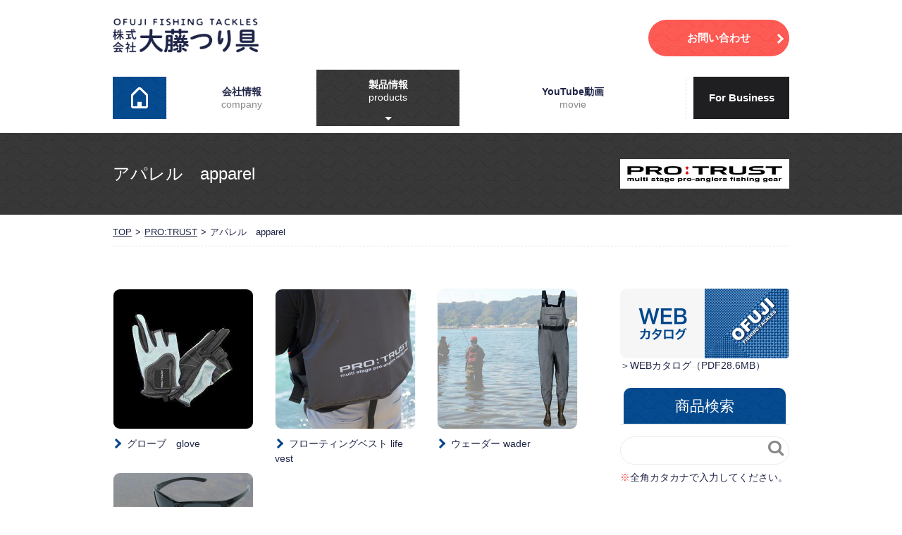

--- FILE ---
content_type: text/html; charset=UTF-8
request_url: https://ofuji.jp/protrust/protrust_category/apparel/
body_size: 7603
content:
<!doctype html>
<html>
<head>
<meta charset="utf-8"><meta name="author" content="OFUJI Fishing Tackles Co.,Ltd."><meta name="viewport" content="width=device-width"><meta name="format-detection" content="telephone=no">
<meta name="keywords"  content="大藤つり具,プロトラスト,ザッピー,釣り">
<title>アパレル　apparel｜プロトラスト ー｜株式会社 大藤つり具</title>
<link rel="alternate" type="application/rss+xml" title="ROR" href="/sitemap.xml">
<link rel="icon" href="/favicon.svg" type="image/svg+xml">
<link rel="icon" href="/favicon.ico">
<meta name='robots' content='max-image-preview:large' />
<link rel='stylesheet' id='wp-block-library-css' href='https://ofuji.jp/manager/wp-includes/css/dist/block-library/style.min.css?ver=6.6.4' type='text/css' media='all' />
<style id='classic-theme-styles-inline-css' type='text/css'>
/*! This file is auto-generated */
.wp-block-button__link{color:#fff;background-color:#32373c;border-radius:9999px;box-shadow:none;text-decoration:none;padding:calc(.667em + 2px) calc(1.333em + 2px);font-size:1.125em}.wp-block-file__button{background:#32373c;color:#fff;text-decoration:none}
</style>
<style id='global-styles-inline-css' type='text/css'>
:root{--wp--preset--aspect-ratio--square: 1;--wp--preset--aspect-ratio--4-3: 4/3;--wp--preset--aspect-ratio--3-4: 3/4;--wp--preset--aspect-ratio--3-2: 3/2;--wp--preset--aspect-ratio--2-3: 2/3;--wp--preset--aspect-ratio--16-9: 16/9;--wp--preset--aspect-ratio--9-16: 9/16;--wp--preset--color--black: #000000;--wp--preset--color--cyan-bluish-gray: #abb8c3;--wp--preset--color--white: #ffffff;--wp--preset--color--pale-pink: #f78da7;--wp--preset--color--vivid-red: #cf2e2e;--wp--preset--color--luminous-vivid-orange: #ff6900;--wp--preset--color--luminous-vivid-amber: #fcb900;--wp--preset--color--light-green-cyan: #7bdcb5;--wp--preset--color--vivid-green-cyan: #00d084;--wp--preset--color--pale-cyan-blue: #8ed1fc;--wp--preset--color--vivid-cyan-blue: #0693e3;--wp--preset--color--vivid-purple: #9b51e0;--wp--preset--gradient--vivid-cyan-blue-to-vivid-purple: linear-gradient(135deg,rgba(6,147,227,1) 0%,rgb(155,81,224) 100%);--wp--preset--gradient--light-green-cyan-to-vivid-green-cyan: linear-gradient(135deg,rgb(122,220,180) 0%,rgb(0,208,130) 100%);--wp--preset--gradient--luminous-vivid-amber-to-luminous-vivid-orange: linear-gradient(135deg,rgba(252,185,0,1) 0%,rgba(255,105,0,1) 100%);--wp--preset--gradient--luminous-vivid-orange-to-vivid-red: linear-gradient(135deg,rgba(255,105,0,1) 0%,rgb(207,46,46) 100%);--wp--preset--gradient--very-light-gray-to-cyan-bluish-gray: linear-gradient(135deg,rgb(238,238,238) 0%,rgb(169,184,195) 100%);--wp--preset--gradient--cool-to-warm-spectrum: linear-gradient(135deg,rgb(74,234,220) 0%,rgb(151,120,209) 20%,rgb(207,42,186) 40%,rgb(238,44,130) 60%,rgb(251,105,98) 80%,rgb(254,248,76) 100%);--wp--preset--gradient--blush-light-purple: linear-gradient(135deg,rgb(255,206,236) 0%,rgb(152,150,240) 100%);--wp--preset--gradient--blush-bordeaux: linear-gradient(135deg,rgb(254,205,165) 0%,rgb(254,45,45) 50%,rgb(107,0,62) 100%);--wp--preset--gradient--luminous-dusk: linear-gradient(135deg,rgb(255,203,112) 0%,rgb(199,81,192) 50%,rgb(65,88,208) 100%);--wp--preset--gradient--pale-ocean: linear-gradient(135deg,rgb(255,245,203) 0%,rgb(182,227,212) 50%,rgb(51,167,181) 100%);--wp--preset--gradient--electric-grass: linear-gradient(135deg,rgb(202,248,128) 0%,rgb(113,206,126) 100%);--wp--preset--gradient--midnight: linear-gradient(135deg,rgb(2,3,129) 0%,rgb(40,116,252) 100%);--wp--preset--font-size--small: 13px;--wp--preset--font-size--medium: 20px;--wp--preset--font-size--large: 36px;--wp--preset--font-size--x-large: 42px;--wp--preset--spacing--20: 0.44rem;--wp--preset--spacing--30: 0.67rem;--wp--preset--spacing--40: 1rem;--wp--preset--spacing--50: 1.5rem;--wp--preset--spacing--60: 2.25rem;--wp--preset--spacing--70: 3.38rem;--wp--preset--spacing--80: 5.06rem;--wp--preset--shadow--natural: 6px 6px 9px rgba(0, 0, 0, 0.2);--wp--preset--shadow--deep: 12px 12px 50px rgba(0, 0, 0, 0.4);--wp--preset--shadow--sharp: 6px 6px 0px rgba(0, 0, 0, 0.2);--wp--preset--shadow--outlined: 6px 6px 0px -3px rgba(255, 255, 255, 1), 6px 6px rgba(0, 0, 0, 1);--wp--preset--shadow--crisp: 6px 6px 0px rgba(0, 0, 0, 1);}:where(.is-layout-flex){gap: 0.5em;}:where(.is-layout-grid){gap: 0.5em;}body .is-layout-flex{display: flex;}.is-layout-flex{flex-wrap: wrap;align-items: center;}.is-layout-flex > :is(*, div){margin: 0;}body .is-layout-grid{display: grid;}.is-layout-grid > :is(*, div){margin: 0;}:where(.wp-block-columns.is-layout-flex){gap: 2em;}:where(.wp-block-columns.is-layout-grid){gap: 2em;}:where(.wp-block-post-template.is-layout-flex){gap: 1.25em;}:where(.wp-block-post-template.is-layout-grid){gap: 1.25em;}.has-black-color{color: var(--wp--preset--color--black) !important;}.has-cyan-bluish-gray-color{color: var(--wp--preset--color--cyan-bluish-gray) !important;}.has-white-color{color: var(--wp--preset--color--white) !important;}.has-pale-pink-color{color: var(--wp--preset--color--pale-pink) !important;}.has-vivid-red-color{color: var(--wp--preset--color--vivid-red) !important;}.has-luminous-vivid-orange-color{color: var(--wp--preset--color--luminous-vivid-orange) !important;}.has-luminous-vivid-amber-color{color: var(--wp--preset--color--luminous-vivid-amber) !important;}.has-light-green-cyan-color{color: var(--wp--preset--color--light-green-cyan) !important;}.has-vivid-green-cyan-color{color: var(--wp--preset--color--vivid-green-cyan) !important;}.has-pale-cyan-blue-color{color: var(--wp--preset--color--pale-cyan-blue) !important;}.has-vivid-cyan-blue-color{color: var(--wp--preset--color--vivid-cyan-blue) !important;}.has-vivid-purple-color{color: var(--wp--preset--color--vivid-purple) !important;}.has-black-background-color{background-color: var(--wp--preset--color--black) !important;}.has-cyan-bluish-gray-background-color{background-color: var(--wp--preset--color--cyan-bluish-gray) !important;}.has-white-background-color{background-color: var(--wp--preset--color--white) !important;}.has-pale-pink-background-color{background-color: var(--wp--preset--color--pale-pink) !important;}.has-vivid-red-background-color{background-color: var(--wp--preset--color--vivid-red) !important;}.has-luminous-vivid-orange-background-color{background-color: var(--wp--preset--color--luminous-vivid-orange) !important;}.has-luminous-vivid-amber-background-color{background-color: var(--wp--preset--color--luminous-vivid-amber) !important;}.has-light-green-cyan-background-color{background-color: var(--wp--preset--color--light-green-cyan) !important;}.has-vivid-green-cyan-background-color{background-color: var(--wp--preset--color--vivid-green-cyan) !important;}.has-pale-cyan-blue-background-color{background-color: var(--wp--preset--color--pale-cyan-blue) !important;}.has-vivid-cyan-blue-background-color{background-color: var(--wp--preset--color--vivid-cyan-blue) !important;}.has-vivid-purple-background-color{background-color: var(--wp--preset--color--vivid-purple) !important;}.has-black-border-color{border-color: var(--wp--preset--color--black) !important;}.has-cyan-bluish-gray-border-color{border-color: var(--wp--preset--color--cyan-bluish-gray) !important;}.has-white-border-color{border-color: var(--wp--preset--color--white) !important;}.has-pale-pink-border-color{border-color: var(--wp--preset--color--pale-pink) !important;}.has-vivid-red-border-color{border-color: var(--wp--preset--color--vivid-red) !important;}.has-luminous-vivid-orange-border-color{border-color: var(--wp--preset--color--luminous-vivid-orange) !important;}.has-luminous-vivid-amber-border-color{border-color: var(--wp--preset--color--luminous-vivid-amber) !important;}.has-light-green-cyan-border-color{border-color: var(--wp--preset--color--light-green-cyan) !important;}.has-vivid-green-cyan-border-color{border-color: var(--wp--preset--color--vivid-green-cyan) !important;}.has-pale-cyan-blue-border-color{border-color: var(--wp--preset--color--pale-cyan-blue) !important;}.has-vivid-cyan-blue-border-color{border-color: var(--wp--preset--color--vivid-cyan-blue) !important;}.has-vivid-purple-border-color{border-color: var(--wp--preset--color--vivid-purple) !important;}.has-vivid-cyan-blue-to-vivid-purple-gradient-background{background: var(--wp--preset--gradient--vivid-cyan-blue-to-vivid-purple) !important;}.has-light-green-cyan-to-vivid-green-cyan-gradient-background{background: var(--wp--preset--gradient--light-green-cyan-to-vivid-green-cyan) !important;}.has-luminous-vivid-amber-to-luminous-vivid-orange-gradient-background{background: var(--wp--preset--gradient--luminous-vivid-amber-to-luminous-vivid-orange) !important;}.has-luminous-vivid-orange-to-vivid-red-gradient-background{background: var(--wp--preset--gradient--luminous-vivid-orange-to-vivid-red) !important;}.has-very-light-gray-to-cyan-bluish-gray-gradient-background{background: var(--wp--preset--gradient--very-light-gray-to-cyan-bluish-gray) !important;}.has-cool-to-warm-spectrum-gradient-background{background: var(--wp--preset--gradient--cool-to-warm-spectrum) !important;}.has-blush-light-purple-gradient-background{background: var(--wp--preset--gradient--blush-light-purple) !important;}.has-blush-bordeaux-gradient-background{background: var(--wp--preset--gradient--blush-bordeaux) !important;}.has-luminous-dusk-gradient-background{background: var(--wp--preset--gradient--luminous-dusk) !important;}.has-pale-ocean-gradient-background{background: var(--wp--preset--gradient--pale-ocean) !important;}.has-electric-grass-gradient-background{background: var(--wp--preset--gradient--electric-grass) !important;}.has-midnight-gradient-background{background: var(--wp--preset--gradient--midnight) !important;}.has-small-font-size{font-size: var(--wp--preset--font-size--small) !important;}.has-medium-font-size{font-size: var(--wp--preset--font-size--medium) !important;}.has-large-font-size{font-size: var(--wp--preset--font-size--large) !important;}.has-x-large-font-size{font-size: var(--wp--preset--font-size--x-large) !important;}
:where(.wp-block-post-template.is-layout-flex){gap: 1.25em;}:where(.wp-block-post-template.is-layout-grid){gap: 1.25em;}
:where(.wp-block-columns.is-layout-flex){gap: 2em;}:where(.wp-block-columns.is-layout-grid){gap: 2em;}
:root :where(.wp-block-pullquote){font-size: 1.5em;line-height: 1.6;}
</style>
<link rel='stylesheet' id='wp-pagenavi-css' href='https://ofuji.jp/manager/wp-content/plugins/wp-pagenavi/pagenavi-css.css?ver=2.70' type='text/css' media='all' />
<link rel="https://api.w.org/" href="https://ofuji.jp/wp-json/" /><link href="//netdna.bootstrapcdn.com/font-awesome/4.1.0/css/font-awesome.min.css" rel="stylesheet">
<link rel="stylesheet" href="/css/common.css"><link rel="stylesheet" href="/css/pc.css" media="screen and (min-width: 641px)">
<link rel="stylesheet" href="/css/sp.css" media="screen and (max-width: 640px)">
<link rel="stylesheet" href="/css/pc.css" media="print"><link rel="stylesheet" href="/css/jquery.fs.boxer.min.css">
<script src="/js/jquery.js"></script>
<script src="/js/jquery.easing.1.3.js"></script>
<script src="/js/jquery.timer.js"></script>
<script src="/js/jquery.smoothScroll.js"></script>
<script src="/js/jquery.fs.boxer.min.js"></script>
<script src="/js/common.js"></script>
<!--[if lte IE 8]><link rel="stylesheet" href="/css/pc.css"><script src="/js/html5.js"></script>
<script src="/js/selectivizr.js"></script>
<![endif]--><!-- Google Analytics -->
<script>
(function(i,s,o,g,r,a,m){i['GoogleAnalyticsObject']=r;i[r]=i[r]||function(){
(i[r].q=i[r].q||[]).push(arguments)},i[r].l=1*new Date();a=s.createElement(o),
m=s.getElementsByTagName(o)[0];a.async=1;a.src=g;m.parentNode.insertBefore(a,m)
})(window,document,'script','https://www.google-analytics.com/analytics.js','ga');

ga('create', 'UA-108435323-2', 'auto');
ga('send', 'pageview');
</script>
<!-- End Google Analytics -->
<!-- Global site tag (gtag.js) - Google Analytics -->
<script async src="https://www.googletagmanager.com/gtag/js?id=G-6JTM7FS2NE"></script>
<script>
  window.dataLayer = window.dataLayer || [];
  function gtag(){dataLayer.push(arguments);}
  gtag('js', new Date());

  gtag('config', 'G-6JTM7FS2NE');
</script>
</head>
<body id="apparel" class="protrust" itemscope itemtype="http://schema.org/WebPage">
	<div id="wrap">
		<header id="header" role="banner" itemscope itemtype="http://schema.org/WPHeader">			<p id="logo" itemprop="headline"><a href="https://ofuji.jp/"><img src="/img/common/logo.png" width="207" alt="株式会社 大藤つり具"></a></p>									<p id="hContact"><a href="https://ofuji.jp/contact/"><i class="fa fa-envelope-o sp" aria-hidden="true"></i>
				<span>お問い合わせ</span></a></p>
			
			<nav id="gNav" role="navigation">
				<p id="navBtn" class="sp">
					<i class="fa fa-bars" aria-hidden="true"></i>
					<i class="fa fa-times" aria-hidden="true"></i>
				</p>
				<ul class="clearfix updated">
					<li class="nav-home"><a href="https://ofuji.jp/">ホーム</a></li>
					<li class="nav-company"><a href="https://ofuji.jp/company/">会社情報
						<span class="en">company</span></a></li>
					<li class="nav-products"><a href="javascript:void(0);">製品情報
						<span class="en">products</span></a>
						<ul class="children">
							<li><a href="https://slash-fishing.jp/" target="_blank">スラッシュ<span class="en">slash</span></a></li>
							<li><a href="https://ofuji.jp/protrust/">プロトラスト<span class="en">protrust</span></a></li>
							<li><a href="https://ofuji.jp/zappy/">ザッピー<span class="en">zappy</span></a></li>
						</ul>
					</li>
					<!--<li class="nav-column"><a href="https://ofuji.jp/column/">釣りコラム
						<span class="en">fishing column</span></a></li>-->
					<li class="nav-movie"><a href="https://www.youtube.com/channel/UC-XIG_co9q6TN8wC7FX8fGg" target="_blank" rel="noopener">YouTube動画
						<span class="en">movie</span></a></li>
					<li class="nav-business"><a href="https://ofuji.jp/business/">For Business</a></li>
				</ul>
			</nav>
			
		</header>
							<div id="pageTit">
										<h1>
										アパレル　apparel					<figure class="brandLogo"><img src="/img/common/bnr_protrust.png" width="220" alt=""></figure>					</h1>
			</div>
		        
                
		<div id="path"><ul class="bread_crumb">
	<li class="level-1 top"><a href="https://ofuji.jp/">TOP</a></li>
	<li class="level-2 sub"><a href="https://ofuji.jp/protrust/">PRO:TRUST</a></li>
	<li class="level-3 sub tail current">アパレル　apparel</li>
</ul>
</div>		        
		
		

				
									

						
			<div id="container" class="clearfix">
				<div id="contents" role="main" itemprop="mainContentOfPage" itemscope="itemscope" itemtype="http://schema.org/Blog">
										<ul class="categoryList productsList">
										<li>
                        <figure class="img"><a href="https://ofuji.jp/protrust/protrust_category/apparel/glove/"><img width="400" height="400" src="https://ofuji.jp/manager/wp-content/uploads/2017/09/glove.jpg" class="attachment-list size-list" alt="" decoding="async" fetchpriority="high" srcset="https://ofuji.jp/manager/wp-content/uploads/2017/09/glove.jpg 400w, https://ofuji.jp/manager/wp-content/uploads/2017/09/glove-200x200.jpg 200w, https://ofuji.jp/manager/wp-content/uploads/2017/09/glove-300x300.jpg 300w" sizes="(max-width: 400px) 100vw, 400px" /></a></figure>
                        <span class="name"><a href="https://ofuji.jp/protrust/protrust_category/apparel/glove/">グローブ　glove</a></span>
					</li>
										<li>
                        <figure class="img"><a href="https://ofuji.jp/protrust/protrust_category/apparel/%ef%bd%86loating-vest/"><img width="400" height="400" src="https://ofuji.jp/manager/wp-content/uploads/2017/09/ｆloating-vest.jpg" class="attachment-list size-list" alt="" decoding="async" srcset="https://ofuji.jp/manager/wp-content/uploads/2017/09/ｆloating-vest.jpg 400w, https://ofuji.jp/manager/wp-content/uploads/2017/09/ｆloating-vest-200x200.jpg 200w, https://ofuji.jp/manager/wp-content/uploads/2017/09/ｆloating-vest-300x300.jpg 300w" sizes="(max-width: 400px) 100vw, 400px" /></a></figure>
                        <span class="name"><a href="https://ofuji.jp/protrust/protrust_category/apparel/%ef%bd%86loating-vest/">フローティングベスト life vest</a></span>
					</li>
										<li>
                        <figure class="img"><a href="https://ofuji.jp/protrust/protrust_category/apparel/wedder/"><img width="400" height="400" src="https://ofuji.jp/manager/wp-content/uploads/2017/09/wedder.jpg" class="attachment-list size-list" alt="" decoding="async" srcset="https://ofuji.jp/manager/wp-content/uploads/2017/09/wedder.jpg 400w, https://ofuji.jp/manager/wp-content/uploads/2017/09/wedder-200x200.jpg 200w, https://ofuji.jp/manager/wp-content/uploads/2017/09/wedder-300x300.jpg 300w" sizes="(max-width: 400px) 100vw, 400px" /></a></figure>
                        <span class="name"><a href="https://ofuji.jp/protrust/protrust_category/apparel/wedder/">ウェーダー wader</a></span>
					</li>
										<li>
                        <figure class="img"><a href="https://ofuji.jp/protrust/protrust_category/apparel/other-apparel/"><img width="400" height="400" src="https://ofuji.jp/manager/wp-content/uploads/2017/10/その他-1-400x400.jpg" class="attachment-list size-list" alt="" decoding="async" srcset="https://ofuji.jp/manager/wp-content/uploads/2017/10/その他-1-400x400.jpg 400w, https://ofuji.jp/manager/wp-content/uploads/2017/10/その他-1-200x200.jpg 200w, https://ofuji.jp/manager/wp-content/uploads/2017/10/その他-1-300x300.jpg 300w, https://ofuji.jp/manager/wp-content/uploads/2017/10/その他-1-768x768.jpg 768w, https://ofuji.jp/manager/wp-content/uploads/2017/10/その他-1-1024x1024.jpg 1024w, https://ofuji.jp/manager/wp-content/uploads/2017/10/その他-1.jpg 1213w" sizes="(max-width: 400px) 100vw, 400px" /></a></figure>
                        <span class="name"><a href="https://ofuji.jp/protrust/protrust_category/apparel/other-apparel/">その他　Other</a></span>
					</li>
										</ul>
				</div>
				
			
			<div id="side" role="complementary">
			
								
					<div class="sideBox searchBox">
						<p><a href="https://ofuji.jp/pdf/2023_Ofuji_webcatalog.pdf" target="_blank"><img src="/img/common/bnr_catalog.png" width="240" alt="大藤 WEBカタログ"></a></br><p>＞WEBカタログ（PDF28.6MB）</p></br></p>
						<p class="sideTit">商品検索</p>
						
						<form method="get" action="https://ofuji.jp/">
							<input type="text" name="s" id="searchInput" value="">
							<!--<input type="hidden" name="post_type" value="protrust">-->
							<button type="submit" class="search-submit"><i class="fa fa-search" aria-hidden="true"></i></button>
						</form>
						<p><span class="pink">※</span>全角カタカナで入力してください。</p>
					</div>
					<div class="sideBox">
						<p class="sideTit">ブランド</p>
						<ul>
							<li class="catNavProtrust"><a href="https://ofuji.jp/protrust/">PRO：TRUST</a></li>
							<li class="catNavZappy"><a href="https://ofuji.jp/zappy">Zappy</a></li>
						</ul>
					</div>
					
					                        <div class="sideBox sideCateogry">
                            <p class="sideTit">PRO:TRUST
<br>
                                製品カテゴリー</p>
                            <ul>
                            	<li class="cat-item cat-item-2"><a href="https://ofuji.jp/protrust/protrust_category/rod/">竿　ROD</a>
<ul class='children'>
	<li class="cat-item cat-item-12"><a href="https://ofuji.jp/protrust/protrust_category/rod/iso-wave/">磯・波止　rocky shores and docks</a>
</li>
	<li class="cat-item cat-item-10"><a href="https://ofuji.jp/protrust/protrust_category/rod/omnipotent/">万能・のべ竿　All-purpose, fishing rods</a>
</li>
	<li class="cat-item cat-item-11"><a href="https://ofuji.jp/protrust/protrust_category/rod/sea-fishing-spout/">海上釣堀　fish pond</a>
</li>
	<li class="cat-item cat-item-13"><a href="https://ofuji.jp/protrust/protrust_category/rod/throwing-rod/">投げ竿　throwing-rod</a>
</li>
	<li class="cat-item cat-item-14"><a href="https://ofuji.jp/protrust/protrust_category/rod/ball-handle/">玉の柄　ball-handle</a>
</li>
	<li class="cat-item cat-item-15"><a href="https://ofuji.jp/protrust/protrust_category/rod/funeral-rod/">船竿　boat rod</a>
</li>
	<li class="cat-item cat-item-16"><a href="https://ofuji.jp/protrust/protrust_category/rod/mountain-stream/">渓流　mountain stream</a>
</li>
	<li class="cat-item cat-item-17"><a href="https://ofuji.jp/protrust/protrust_category/rod/lure-rod/">ルアー　lure-rod</a>
</li>
	<li class="cat-item cat-item-18"><a href="https://ofuji.jp/protrust/protrust_category/rod/reel-set/">リールセット　reel-set</a>
</li>
</ul>
</li>
	<li class="cat-item cat-item-3"><a href="https://ofuji.jp/protrust/protrust_category/reel/">リール　reel</a>
<ul class='children'>
	<li class="cat-item cat-item-19"><a href="https://ofuji.jp/protrust/protrust_category/reel/bait/">ベイト　baited reel</a>
</li>
	<li class="cat-item cat-item-8"><a href="https://ofuji.jp/protrust/protrust_category/reel/spinning/">スピニング　spinning</a>
</li>
</ul>
</li>
	<li class="cat-item cat-item-4"><a href="https://ofuji.jp/protrust/protrust_category/line/">ライン　line</a>
<ul class='children'>
	<li class="cat-item cat-item-21"><a href="https://ofuji.jp/protrust/protrust_category/line/nylon/">ナイロン nylon</a>
</li>
</ul>
</li>
	<li class="cat-item cat-item-5"><a href="https://ofuji.jp/protrust/protrust_category/lure/">ルアー lure</a>
<ul class='children'>
	<li class="cat-item cat-item-6"><a href="https://ofuji.jp/protrust/protrust_category/lure/saltwater/">ソルトウォーター　saltwater</a>
</li>
	<li class="cat-item cat-item-7"><a href="https://ofuji.jp/protrust/protrust_category/lure/freshwater/">フレッシュウォーター　freshwater</a>
</li>
</ul>
</li>
	<li class="cat-item cat-item-24"><a href="https://ofuji.jp/protrust/protrust_category/octopus-squid/">タコ・イカ　octopus・squid</a>
<ul class='children'>
	<li class="cat-item cat-item-25"><a href="https://ofuji.jp/protrust/protrust_category/octopus-squid/octopus/">タコ　octopus</a>
</li>
	<li class="cat-item cat-item-26"><a href="https://ofuji.jp/protrust/protrust_category/octopus-squid/squid/">イカ　squid</a>
</li>
</ul>
</li>
	<li class="cat-item cat-item-27"><a href="https://ofuji.jp/protrust/protrust_category/trick/">仕掛け小物　fishing Device　</a>
<ul class='children'>
	<li class="cat-item cat-item-28"><a href="https://ofuji.jp/protrust/protrust_category/trick/sabiki/">サビキ　Sabiki</a>
</li>
	<li class="cat-item cat-item-29"><a href="https://ofuji.jp/protrust/protrust_category/trick/throwing-fishing/">投げ釣り　throwing-fishing</a>
</li>
	<li class="cat-item cat-item-30"><a href="https://ofuji.jp/protrust/protrust_category/trick/other-trick/">その他　Other</a>
</li>
</ul>
</li>
	<li class="cat-item cat-item-31 current-cat"><a aria-current="page" href="https://ofuji.jp/protrust/protrust_category/apparel/">アパレル　apparel</a>
<ul class='children'>
	<li class="cat-item cat-item-32"><a href="https://ofuji.jp/protrust/protrust_category/apparel/glove/">グローブ　glove</a>
</li>
	<li class="cat-item cat-item-33"><a href="https://ofuji.jp/protrust/protrust_category/apparel/%ef%bd%86loating-vest/">フローティングベスト life vest</a>
</li>
	<li class="cat-item cat-item-34"><a href="https://ofuji.jp/protrust/protrust_category/apparel/wedder/">ウェーダー wader</a>
</li>
	<li class="cat-item cat-item-35"><a href="https://ofuji.jp/protrust/protrust_category/apparel/other-apparel/">その他　Other</a>
</li>
</ul>
</li>
	<li class="cat-item cat-item-36"><a href="https://ofuji.jp/protrust/protrust_category/sundry/">雑品　sundries</a>
<ul class='children'>
	<li class="cat-item cat-item-37"><a href="https://ofuji.jp/protrust/protrust_category/sundry/outdoor/">アウトドア　outdoor</a>
</li>
	<li class="cat-item cat-item-38"><a href="https://ofuji.jp/protrust/protrust_category/sundry/%ef%bd%92odbelt-cover/">ロッドベルト・カバー　Rod belt -cover</a>
</li>
	<li class="cat-item cat-item-39"><a href="https://ofuji.jp/protrust/protrust_category/sundry/tricks/">仕掛け小物　fishing Device　gadget</a>
</li>
	<li class="cat-item cat-item-40"><a href="https://ofuji.jp/protrust/protrust_category/sundry/sarkan/">サルカン　sulcan</a>
</li>
	<li class="cat-item cat-item-41"><a href="https://ofuji.jp/protrust/protrust_category/sundry/cutlery-tool/">刃物・工具　Cutlery &amp; Tools</a>
</li>
	<li class="cat-item cat-item-42"><a href="https://ofuji.jp/protrust/protrust_category/sundry/grabfish-scales/">魚つかみ・うろこ取り　Catching fish ＆ catching scales</a>
</li>
	<li class="cat-item cat-item-43"><a href="https://ofuji.jp/protrust/protrust_category/sundry/bucket/">バッカン・バケツ　bucket</a>
</li>
	<li class="cat-item cat-item-44"><a href="https://ofuji.jp/protrust/protrust_category/sundry/ami/">網・ビク　Vic. net</a>
</li>
	<li class="cat-item cat-item-45"><a href="https://ofuji.jp/protrust/protrust_category/sundry/baitbox/">ベイトボックス　bait box</a>
</li>
	<li class="cat-item cat-item-46"><a href="https://ofuji.jp/protrust/protrust_category/sundry/rodstand-polepiece/">ロッドスタンド・竿掛　Rod stands and rod hangers</a>
</li>
	<li class="cat-item cat-item-47"><a href="https://ofuji.jp/protrust/protrust_category/sundry/other-sundry/">その他　Other</a>
</li>
</ul>
</li>
	<li class="cat-item cat-item-48"><a href="https://ofuji.jp/protrust/protrust_category/case-bag/">ケース・バッグ case&amp;bag</a>
<ul class='children'>
	<li class="cat-item cat-item-49"><a href="https://ofuji.jp/protrust/protrust_category/case-bag/rodcase/">ロッドケース rodcase</a>
</li>
	<li class="cat-item cat-item-50"><a href="https://ofuji.jp/protrust/protrust_category/case-bag/bag/">バッグ　bag</a>
</li>
</ul>
</li>
	<li class="cat-item cat-item-51"><a href="https://ofuji.jp/protrust/protrust_category/uki/">ウキ　float (fishing)</a>
<ul class='children'>
	<li class="cat-item cat-item-78"><a href="https://ofuji.jp/protrust/protrust_category/uki/%e6%b5%b7%e4%b8%8a%e9%87%a3%e5%a0%80%e3%82%a6%e3%82%ad/">海上釣堀ウキ</a>
</li>
	<li class="cat-item cat-item-52"><a href="https://ofuji.jp/protrust/protrust_category/uki/cone/">円錐ウキ　cone float</a>
</li>
	<li class="cat-item cat-item-53"><a href="https://ofuji.jp/protrust/protrust_category/uki/sabiki-ilo/">サビキウキ　Sabiki float</a>
</li>
	<li class="cat-item cat-item-54"><a href="https://ofuji.jp/protrust/protrust_category/uki/hera-uki/">ヘラウキ　fish Hera　float</a>
</li>
</ul>
</li>
	<li class="cat-item cat-item-55"><a href="https://ofuji.jp/protrust/protrust_category/%ef%bd%8cight-battery/">ライト・電池　Lights &amp; Batteries　</a>
<ul class='children'>
	<li class="cat-item cat-item-56"><a href="https://ofuji.jp/protrust/protrust_category/%ef%bd%8cight-battery/%ef%bd%8cight/">ライト　light</a>
</li>
	<li class="cat-item cat-item-57"><a href="https://ofuji.jp/protrust/protrust_category/%ef%bd%8cight-battery/battery/">電池　Batteries　</a>
</li>
	<li class="cat-item cat-item-58"><a href="https://ofuji.jp/protrust/protrust_category/%ef%bd%8cight-battery/fish-lamp/">集魚灯　fish-luring lights</a>
</li>
</ul>
</li>
                            </ul>
                        </div>
										
					<ul class="sideBnr">
						
						<li><a href="https://ofuji.jp/afterservice/"><img src="/img/common/bnr_after_service.png" width="240" alt="アフターサービス"></a></li>
						<li><a href="http://www.anglers.co.jp/" target="_blank"><img src="/img/common/bnr_anglers_group.png" width="240" alt="アングラーズグループ"></a></li>
					</ul>
					
                			</div>			</div>
			
			
				<footer id="footer" role="contentinfo" itemscope itemtype="http://schema.org/WPFooter">
			<div class="inner">
				<dl class="sns">
					<dt><img src="/img/common/sns_title.png" width="100" alt=""></dt>
					<dd class="facebook"><a href="https://www.facebook.com/purotorasut/" target="_blank"><img src="/img/common/btn_facebook.png" width="40" height="40" alt="facebook"></a></dd>
					<dd class="instagram"><a href="https://www.instagram.com/ofujitsurigu/" target="_blank"><img src="/img/common/btn_instagram.png" width="40" height="40" alt="instagram"></a></dd>
				</dl>
				<nav id="fNav">
					<ul>
						<li><a href="https://ofuji.jp/">ホーム</a></li>
						<li><a href="https://ofuji.jp/protrust/">プロトラスト</a></li>
						<li><a href="https://ofuji.jp/zappy/">ザッピー</a></li>
						<!--<li><a href="https://ofuji.jp/column/">釣りコラム</a></li>-->
						<li><a href="https://ofuji.jp/movie/">各種動画</a></li>
						<li><a href="https://ofuji.jp/company/">会社情報</a></li>
						<li><a href="https://ofuji.jp/business/">For Business</a></li>
						<li><a href="https://ofuji.jp/contact/">お問い合わせ</a></li>
						<li><a href="https://ofuji.jp/afterservice/">アフターサービス</a></li>
						<li><a href="https://ofuji.jp/privacy/">プライバシーポリシー</a></li>
						<li><a href="https://ofuji.jp/sitemap/">サイトマップ</a></li>
					</ul>
				</nav>
				<div id="fLogoBlock">
					<p id="fLogo"><img src="/img/common/flogo.png" width="207" alt=""></p>
					<ul id="shopLink">
						<li><a href="https://www.anglers.co.jp/webshop/" target="_blank"><img src="/img/common/btn_webshop.png" width="102" height="30" alt="WebShop"></a></li>
						<li><a href="https://slash-fishing.jp/" target="_blank"><img src="/img/common/btn_slash.png" width="102" height="30" alt="SLASH"></a></li>
						<li><a href="https://www.anglers.co.jp/" target="_blank"><img src="/img/common/btn_anglers.png" width="102" height="30" alt="アングラーズグループ"></a></li>
					</ul>
				</div>
				<p id="pagetop"><a href="#wrap"><img src="/img/common/btn_pagetop.png" width="90" height="90" alt="ページの先頭へ戻る"></a></p>
			</div>
		</footer>
		<p id="copyright"><small>Copyright &copy; OFUJI Fishing Tackles Co.,Ltd. All Rights Reserved.</small></p>
	</div>
	<script>
$(".lightbox").boxer();
</script>
</body>
</html>

--- FILE ---
content_type: application/javascript
request_url: https://ofuji.jp/js/common.js
body_size: 560
content:
$(function () {
});
	
function getBrowserHeight() {
	if ( window.innerHeight ) {
		return window.innerHeight;
	}
	else if ( document.documentElement && document.documentElement.clientHeight != 0 ) {
		return document.documentElement.clientHeight;
	}
	else if ( document.body ) {
		return document.body.clientHeight;
	}
	return 0;
}
function getBrowserWidth() {
	if ( window.innerWidth ) {
		return window.innerWidth;
	}
	else if ( document.documentElement && document.documentElement.clientWidth != 0 ) {
		return document.documentElement.clientWidth;
	}
	else if ( document.body ) {
		return document.body.clientWidth;
	}
	return 0;
}

$(function(){
	 $('#lang dt').click(function(){
		 $(this).toggleClass('open');
		 $('#lang dd').slideToggle('fast');
	 });
	
	 $('#gNav .nav-products').click(function(){
		 $(this).children('.children').slideToggle('fast');
	 });
	
	 $('#navBtn').click(function(){
		 $(this).children('.fa-bars').toggle();
		 $(this).children('.fa-times').toggle();
		 $(this).next('ul').toggleClass('appear');
	 });
});


if (navigator.userAgent.match(/(iPhone|iPad|iPod|Android)/)) {
  $(function() {
    $('.telLink').each(function() {
      var str = $(this).html();
      if ($(this).children().is('img')) {
        $(this).html($('<a>').attr('href', 'tel:' + $(this).children().attr('alt').replace(/-/g, '')).append(str + '</a>'));
      } else {
        $(this).html($('<a>').attr('href', 'tel:' + $(this).text().replace(/-/g, '')).append(str + '</a>'));
      }
    });
  });
}

$(function(){
	var bodyId = $('body').attr("id");
	var className = '.sideNav-' + bodyId;
	$(className).css('background-color','#F6F6F6');
});
